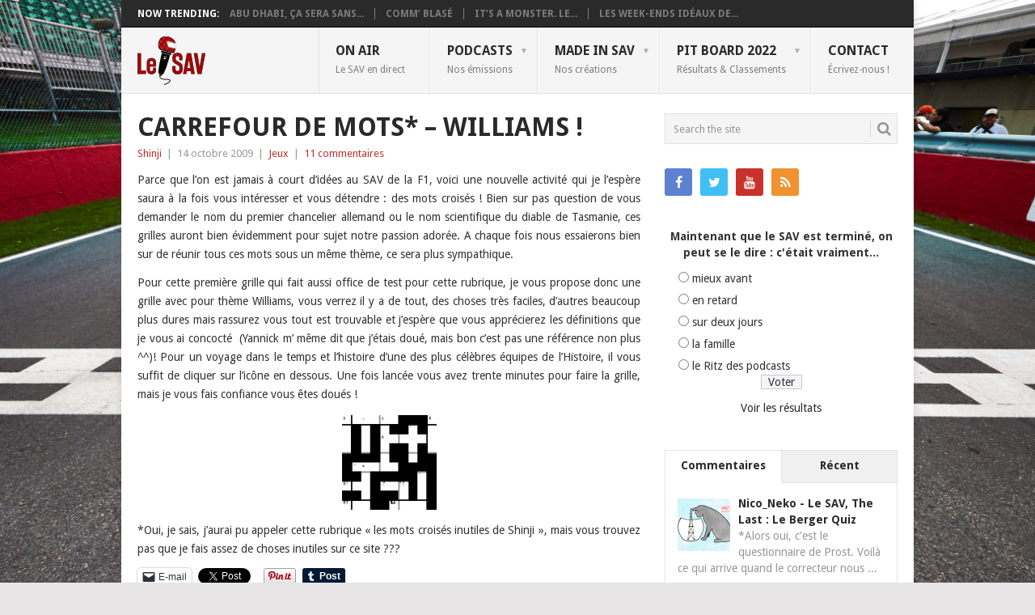

--- FILE ---
content_type: text/html; charset=UTF-8
request_url: https://www.savf1.fr/2009/10/carrefour-de-mots-williams/
body_size: 18600
content:
<!DOCTYPE html>
<html lang="fr-FR">
<head>
<meta charset="UTF-8">
<meta name="viewport" content="width=device-width, initial-scale=1">
<link rel="profile" href="http://gmpg.org/xfn/11">
<link rel="pingback" href="https://www.savf1.fr/xmlrpc.php">
<title>Carrefour de mots* &#8211; Williams ! &#8211; Le SAV</title>
<meta name='robots' content='max-image-preview:large' />
<link type="text/css" rel="stylesheet" href="https://www.savf1.fr/wp-content/plugins/easy-table-creator/css/easy_table_creator.css" />
<link type="text/css" rel="stylesheet" href="https://www.savf1.fr/wp-content/plugins/easy-table-creator/css/tablesorter/style.css" />
<link rel='dns-prefetch' href='//fonts.googleapis.com' />
<link rel='dns-prefetch' href='//jetpack.wordpress.com' />
<link rel='dns-prefetch' href='//s0.wp.com' />
<link rel='dns-prefetch' href='//public-api.wordpress.com' />
<link rel='dns-prefetch' href='//0.gravatar.com' />
<link rel='dns-prefetch' href='//1.gravatar.com' />
<link rel='dns-prefetch' href='//2.gravatar.com' />
<link rel='dns-prefetch' href='//v0.wordpress.com' />
<link rel='preconnect' href='//i0.wp.com' />
<link rel='preconnect' href='//c0.wp.com' />
<link rel="alternate" type="application/rss+xml" title="Le SAV &raquo; Flux" href="https://www.savf1.fr/feed/" />
<link rel="alternate" type="application/rss+xml" title="Le SAV &raquo; Flux des commentaires" href="https://www.savf1.fr/comments/feed/" />
<link rel="alternate" type="application/rss+xml" title="Le SAV &raquo; Carrefour de mots* &#8211; Williams ! Flux des commentaires" href="https://www.savf1.fr/2009/10/carrefour-de-mots-williams/feed/" />
<link rel="alternate" title="oEmbed (JSON)" type="application/json+oembed" href="https://www.savf1.fr/wp-json/oembed/1.0/embed?url=https%3A%2F%2Fwww.savf1.fr%2F2009%2F10%2Fcarrefour-de-mots-williams%2F" />
<link rel="alternate" title="oEmbed (XML)" type="text/xml+oembed" href="https://www.savf1.fr/wp-json/oembed/1.0/embed?url=https%3A%2F%2Fwww.savf1.fr%2F2009%2F10%2Fcarrefour-de-mots-williams%2F&#038;format=xml" />
<style id='wp-img-auto-sizes-contain-inline-css' type='text/css'>
img:is([sizes=auto i],[sizes^="auto," i]){contain-intrinsic-size:3000px 1500px}
/*# sourceURL=wp-img-auto-sizes-contain-inline-css */
</style>
<style id='wp-emoji-styles-inline-css' type='text/css'>

	img.wp-smiley, img.emoji {
		display: inline !important;
		border: none !important;
		box-shadow: none !important;
		height: 1em !important;
		width: 1em !important;
		margin: 0 0.07em !important;
		vertical-align: -0.1em !important;
		background: none !important;
		padding: 0 !important;
	}
/*# sourceURL=wp-emoji-styles-inline-css */
</style>
<style id='wp-block-library-inline-css' type='text/css'>
:root{--wp-block-synced-color:#7a00df;--wp-block-synced-color--rgb:122,0,223;--wp-bound-block-color:var(--wp-block-synced-color);--wp-editor-canvas-background:#ddd;--wp-admin-theme-color:#007cba;--wp-admin-theme-color--rgb:0,124,186;--wp-admin-theme-color-darker-10:#006ba1;--wp-admin-theme-color-darker-10--rgb:0,107,160.5;--wp-admin-theme-color-darker-20:#005a87;--wp-admin-theme-color-darker-20--rgb:0,90,135;--wp-admin-border-width-focus:2px}@media (min-resolution:192dpi){:root{--wp-admin-border-width-focus:1.5px}}.wp-element-button{cursor:pointer}:root .has-very-light-gray-background-color{background-color:#eee}:root .has-very-dark-gray-background-color{background-color:#313131}:root .has-very-light-gray-color{color:#eee}:root .has-very-dark-gray-color{color:#313131}:root .has-vivid-green-cyan-to-vivid-cyan-blue-gradient-background{background:linear-gradient(135deg,#00d084,#0693e3)}:root .has-purple-crush-gradient-background{background:linear-gradient(135deg,#34e2e4,#4721fb 50%,#ab1dfe)}:root .has-hazy-dawn-gradient-background{background:linear-gradient(135deg,#faaca8,#dad0ec)}:root .has-subdued-olive-gradient-background{background:linear-gradient(135deg,#fafae1,#67a671)}:root .has-atomic-cream-gradient-background{background:linear-gradient(135deg,#fdd79a,#004a59)}:root .has-nightshade-gradient-background{background:linear-gradient(135deg,#330968,#31cdcf)}:root .has-midnight-gradient-background{background:linear-gradient(135deg,#020381,#2874fc)}:root{--wp--preset--font-size--normal:16px;--wp--preset--font-size--huge:42px}.has-regular-font-size{font-size:1em}.has-larger-font-size{font-size:2.625em}.has-normal-font-size{font-size:var(--wp--preset--font-size--normal)}.has-huge-font-size{font-size:var(--wp--preset--font-size--huge)}.has-text-align-center{text-align:center}.has-text-align-left{text-align:left}.has-text-align-right{text-align:right}.has-fit-text{white-space:nowrap!important}#end-resizable-editor-section{display:none}.aligncenter{clear:both}.items-justified-left{justify-content:flex-start}.items-justified-center{justify-content:center}.items-justified-right{justify-content:flex-end}.items-justified-space-between{justify-content:space-between}.screen-reader-text{border:0;clip-path:inset(50%);height:1px;margin:-1px;overflow:hidden;padding:0;position:absolute;width:1px;word-wrap:normal!important}.screen-reader-text:focus{background-color:#ddd;clip-path:none;color:#444;display:block;font-size:1em;height:auto;left:5px;line-height:normal;padding:15px 23px 14px;text-decoration:none;top:5px;width:auto;z-index:100000}html :where(.has-border-color){border-style:solid}html :where([style*=border-top-color]){border-top-style:solid}html :where([style*=border-right-color]){border-right-style:solid}html :where([style*=border-bottom-color]){border-bottom-style:solid}html :where([style*=border-left-color]){border-left-style:solid}html :where([style*=border-width]){border-style:solid}html :where([style*=border-top-width]){border-top-style:solid}html :where([style*=border-right-width]){border-right-style:solid}html :where([style*=border-bottom-width]){border-bottom-style:solid}html :where([style*=border-left-width]){border-left-style:solid}html :where(img[class*=wp-image-]){height:auto;max-width:100%}:where(figure){margin:0 0 1em}html :where(.is-position-sticky){--wp-admin--admin-bar--position-offset:var(--wp-admin--admin-bar--height,0px)}@media screen and (max-width:600px){html :where(.is-position-sticky){--wp-admin--admin-bar--position-offset:0px}}

/*# sourceURL=wp-block-library-inline-css */
</style><style id='global-styles-inline-css' type='text/css'>
:root{--wp--preset--aspect-ratio--square: 1;--wp--preset--aspect-ratio--4-3: 4/3;--wp--preset--aspect-ratio--3-4: 3/4;--wp--preset--aspect-ratio--3-2: 3/2;--wp--preset--aspect-ratio--2-3: 2/3;--wp--preset--aspect-ratio--16-9: 16/9;--wp--preset--aspect-ratio--9-16: 9/16;--wp--preset--color--black: #000000;--wp--preset--color--cyan-bluish-gray: #abb8c3;--wp--preset--color--white: #ffffff;--wp--preset--color--pale-pink: #f78da7;--wp--preset--color--vivid-red: #cf2e2e;--wp--preset--color--luminous-vivid-orange: #ff6900;--wp--preset--color--luminous-vivid-amber: #fcb900;--wp--preset--color--light-green-cyan: #7bdcb5;--wp--preset--color--vivid-green-cyan: #00d084;--wp--preset--color--pale-cyan-blue: #8ed1fc;--wp--preset--color--vivid-cyan-blue: #0693e3;--wp--preset--color--vivid-purple: #9b51e0;--wp--preset--gradient--vivid-cyan-blue-to-vivid-purple: linear-gradient(135deg,rgb(6,147,227) 0%,rgb(155,81,224) 100%);--wp--preset--gradient--light-green-cyan-to-vivid-green-cyan: linear-gradient(135deg,rgb(122,220,180) 0%,rgb(0,208,130) 100%);--wp--preset--gradient--luminous-vivid-amber-to-luminous-vivid-orange: linear-gradient(135deg,rgb(252,185,0) 0%,rgb(255,105,0) 100%);--wp--preset--gradient--luminous-vivid-orange-to-vivid-red: linear-gradient(135deg,rgb(255,105,0) 0%,rgb(207,46,46) 100%);--wp--preset--gradient--very-light-gray-to-cyan-bluish-gray: linear-gradient(135deg,rgb(238,238,238) 0%,rgb(169,184,195) 100%);--wp--preset--gradient--cool-to-warm-spectrum: linear-gradient(135deg,rgb(74,234,220) 0%,rgb(151,120,209) 20%,rgb(207,42,186) 40%,rgb(238,44,130) 60%,rgb(251,105,98) 80%,rgb(254,248,76) 100%);--wp--preset--gradient--blush-light-purple: linear-gradient(135deg,rgb(255,206,236) 0%,rgb(152,150,240) 100%);--wp--preset--gradient--blush-bordeaux: linear-gradient(135deg,rgb(254,205,165) 0%,rgb(254,45,45) 50%,rgb(107,0,62) 100%);--wp--preset--gradient--luminous-dusk: linear-gradient(135deg,rgb(255,203,112) 0%,rgb(199,81,192) 50%,rgb(65,88,208) 100%);--wp--preset--gradient--pale-ocean: linear-gradient(135deg,rgb(255,245,203) 0%,rgb(182,227,212) 50%,rgb(51,167,181) 100%);--wp--preset--gradient--electric-grass: linear-gradient(135deg,rgb(202,248,128) 0%,rgb(113,206,126) 100%);--wp--preset--gradient--midnight: linear-gradient(135deg,rgb(2,3,129) 0%,rgb(40,116,252) 100%);--wp--preset--font-size--small: 13px;--wp--preset--font-size--medium: 20px;--wp--preset--font-size--large: 36px;--wp--preset--font-size--x-large: 42px;--wp--preset--spacing--20: 0.44rem;--wp--preset--spacing--30: 0.67rem;--wp--preset--spacing--40: 1rem;--wp--preset--spacing--50: 1.5rem;--wp--preset--spacing--60: 2.25rem;--wp--preset--spacing--70: 3.38rem;--wp--preset--spacing--80: 5.06rem;--wp--preset--shadow--natural: 6px 6px 9px rgba(0, 0, 0, 0.2);--wp--preset--shadow--deep: 12px 12px 50px rgba(0, 0, 0, 0.4);--wp--preset--shadow--sharp: 6px 6px 0px rgba(0, 0, 0, 0.2);--wp--preset--shadow--outlined: 6px 6px 0px -3px rgb(255, 255, 255), 6px 6px rgb(0, 0, 0);--wp--preset--shadow--crisp: 6px 6px 0px rgb(0, 0, 0);}:where(.is-layout-flex){gap: 0.5em;}:where(.is-layout-grid){gap: 0.5em;}body .is-layout-flex{display: flex;}.is-layout-flex{flex-wrap: wrap;align-items: center;}.is-layout-flex > :is(*, div){margin: 0;}body .is-layout-grid{display: grid;}.is-layout-grid > :is(*, div){margin: 0;}:where(.wp-block-columns.is-layout-flex){gap: 2em;}:where(.wp-block-columns.is-layout-grid){gap: 2em;}:where(.wp-block-post-template.is-layout-flex){gap: 1.25em;}:where(.wp-block-post-template.is-layout-grid){gap: 1.25em;}.has-black-color{color: var(--wp--preset--color--black) !important;}.has-cyan-bluish-gray-color{color: var(--wp--preset--color--cyan-bluish-gray) !important;}.has-white-color{color: var(--wp--preset--color--white) !important;}.has-pale-pink-color{color: var(--wp--preset--color--pale-pink) !important;}.has-vivid-red-color{color: var(--wp--preset--color--vivid-red) !important;}.has-luminous-vivid-orange-color{color: var(--wp--preset--color--luminous-vivid-orange) !important;}.has-luminous-vivid-amber-color{color: var(--wp--preset--color--luminous-vivid-amber) !important;}.has-light-green-cyan-color{color: var(--wp--preset--color--light-green-cyan) !important;}.has-vivid-green-cyan-color{color: var(--wp--preset--color--vivid-green-cyan) !important;}.has-pale-cyan-blue-color{color: var(--wp--preset--color--pale-cyan-blue) !important;}.has-vivid-cyan-blue-color{color: var(--wp--preset--color--vivid-cyan-blue) !important;}.has-vivid-purple-color{color: var(--wp--preset--color--vivid-purple) !important;}.has-black-background-color{background-color: var(--wp--preset--color--black) !important;}.has-cyan-bluish-gray-background-color{background-color: var(--wp--preset--color--cyan-bluish-gray) !important;}.has-white-background-color{background-color: var(--wp--preset--color--white) !important;}.has-pale-pink-background-color{background-color: var(--wp--preset--color--pale-pink) !important;}.has-vivid-red-background-color{background-color: var(--wp--preset--color--vivid-red) !important;}.has-luminous-vivid-orange-background-color{background-color: var(--wp--preset--color--luminous-vivid-orange) !important;}.has-luminous-vivid-amber-background-color{background-color: var(--wp--preset--color--luminous-vivid-amber) !important;}.has-light-green-cyan-background-color{background-color: var(--wp--preset--color--light-green-cyan) !important;}.has-vivid-green-cyan-background-color{background-color: var(--wp--preset--color--vivid-green-cyan) !important;}.has-pale-cyan-blue-background-color{background-color: var(--wp--preset--color--pale-cyan-blue) !important;}.has-vivid-cyan-blue-background-color{background-color: var(--wp--preset--color--vivid-cyan-blue) !important;}.has-vivid-purple-background-color{background-color: var(--wp--preset--color--vivid-purple) !important;}.has-black-border-color{border-color: var(--wp--preset--color--black) !important;}.has-cyan-bluish-gray-border-color{border-color: var(--wp--preset--color--cyan-bluish-gray) !important;}.has-white-border-color{border-color: var(--wp--preset--color--white) !important;}.has-pale-pink-border-color{border-color: var(--wp--preset--color--pale-pink) !important;}.has-vivid-red-border-color{border-color: var(--wp--preset--color--vivid-red) !important;}.has-luminous-vivid-orange-border-color{border-color: var(--wp--preset--color--luminous-vivid-orange) !important;}.has-luminous-vivid-amber-border-color{border-color: var(--wp--preset--color--luminous-vivid-amber) !important;}.has-light-green-cyan-border-color{border-color: var(--wp--preset--color--light-green-cyan) !important;}.has-vivid-green-cyan-border-color{border-color: var(--wp--preset--color--vivid-green-cyan) !important;}.has-pale-cyan-blue-border-color{border-color: var(--wp--preset--color--pale-cyan-blue) !important;}.has-vivid-cyan-blue-border-color{border-color: var(--wp--preset--color--vivid-cyan-blue) !important;}.has-vivid-purple-border-color{border-color: var(--wp--preset--color--vivid-purple) !important;}.has-vivid-cyan-blue-to-vivid-purple-gradient-background{background: var(--wp--preset--gradient--vivid-cyan-blue-to-vivid-purple) !important;}.has-light-green-cyan-to-vivid-green-cyan-gradient-background{background: var(--wp--preset--gradient--light-green-cyan-to-vivid-green-cyan) !important;}.has-luminous-vivid-amber-to-luminous-vivid-orange-gradient-background{background: var(--wp--preset--gradient--luminous-vivid-amber-to-luminous-vivid-orange) !important;}.has-luminous-vivid-orange-to-vivid-red-gradient-background{background: var(--wp--preset--gradient--luminous-vivid-orange-to-vivid-red) !important;}.has-very-light-gray-to-cyan-bluish-gray-gradient-background{background: var(--wp--preset--gradient--very-light-gray-to-cyan-bluish-gray) !important;}.has-cool-to-warm-spectrum-gradient-background{background: var(--wp--preset--gradient--cool-to-warm-spectrum) !important;}.has-blush-light-purple-gradient-background{background: var(--wp--preset--gradient--blush-light-purple) !important;}.has-blush-bordeaux-gradient-background{background: var(--wp--preset--gradient--blush-bordeaux) !important;}.has-luminous-dusk-gradient-background{background: var(--wp--preset--gradient--luminous-dusk) !important;}.has-pale-ocean-gradient-background{background: var(--wp--preset--gradient--pale-ocean) !important;}.has-electric-grass-gradient-background{background: var(--wp--preset--gradient--electric-grass) !important;}.has-midnight-gradient-background{background: var(--wp--preset--gradient--midnight) !important;}.has-small-font-size{font-size: var(--wp--preset--font-size--small) !important;}.has-medium-font-size{font-size: var(--wp--preset--font-size--medium) !important;}.has-large-font-size{font-size: var(--wp--preset--font-size--large) !important;}.has-x-large-font-size{font-size: var(--wp--preset--font-size--x-large) !important;}
/*# sourceURL=global-styles-inline-css */
</style>

<style id='classic-theme-styles-inline-css' type='text/css'>
/*! This file is auto-generated */
.wp-block-button__link{color:#fff;background-color:#32373c;border-radius:9999px;box-shadow:none;text-decoration:none;padding:calc(.667em + 2px) calc(1.333em + 2px);font-size:1.125em}.wp-block-file__button{background:#32373c;color:#fff;text-decoration:none}
/*# sourceURL=/wp-includes/css/classic-themes.min.css */
</style>
<link rel='stylesheet' id='wp-polls-css' href='https://www.savf1.fr/wp-content/plugins/wp-polls/polls-css.css?ver=2.77.3' type='text/css' media='all' />
<style id='wp-polls-inline-css' type='text/css'>
.wp-polls .pollbar {
	margin: 1px;
	font-size: 4px;
	line-height: 6px;
	height: 6px;
	background: #C00000;
	border: 1px solid #920000;
}

/*# sourceURL=wp-polls-inline-css */
</style>
<link rel='stylesheet' id='point-style-css' href='https://www.savf1.fr/wp-content/themes/point/style.css?ver=0c53f5330cfadefaf296f18e562fceb3' type='text/css' media='all' />
<style id='point-style-inline-css' type='text/css'>

		a:hover, .menu .current-menu-item > a, .menu .current-menu-item, .current-menu-ancestor > a.sf-with-ul, .current-menu-ancestor, footer .textwidget a, .single_post a:not(.wp-block-button__link), #commentform a, .copyrights a:hover, a, footer .widget li a:hover, .menu > li:hover > a, .single_post .post-info a, .post-info a, .readMore a, .reply a, .fn a, .carousel a:hover, .single_post .related-posts a:hover, .sidebar.c-4-12 .textwidget a, footer .textwidget a, .sidebar.c-4-12 a:hover, .title a:hover, .trending-articles li a:hover { color: #bf3030; }
		.review-result, .review-total-only { color: #bf3030!important; }
		.nav-previous a, .nav-next a, .sub-menu, #commentform input#submit, .tagcloud a, #tabber ul.tabs li a.selected, .featured-cat, .mts-subscribe input[type='submit'], .pagination a, .widget .wpt_widget_content #tags-tab-content ul li a, .latestPost-review-wrapper, .pagination .dots, .primary-navigation #wpmm-megamenu .wpmm-posts .wpmm-pagination a, #wpmm-megamenu .review-total-only, body .latestPost-review-wrapper, .review-type-circle.wp-review-show-total { background: #bf3030; color: #fff; } .header-button { background: #bf3030; } #logo a { color: #blank; }
		
		
/*# sourceURL=point-style-inline-css */
</style>
<link rel='stylesheet' id='theme-slug-fonts-css' href='//fonts.googleapis.com/css?family=Droid+Sans%3A400%2C700&#038;subset=latin-ext' type='text/css' media='all' />
<link rel='stylesheet' id='tablepress-default-css' href='https://www.savf1.fr/wp-content/tablepress-combined.min.css?ver=47' type='text/css' media='all' />
<link rel='stylesheet' id='sharedaddy-css' href='https://c0.wp.com/p/jetpack/15.4/modules/sharedaddy/sharing.css' type='text/css' media='all' />
<link rel='stylesheet' id='social-logos-css' href='https://c0.wp.com/p/jetpack/15.4/_inc/social-logos/social-logos.min.css' type='text/css' media='all' />
<script type="text/javascript" src="https://c0.wp.com/c/6.9/wp-includes/js/jquery/jquery.min.js" id="jquery-core-js"></script>
<script type="text/javascript" src="https://c0.wp.com/c/6.9/wp-includes/js/jquery/jquery-migrate.min.js" id="jquery-migrate-js"></script>
<script type="text/javascript" src="https://www.savf1.fr/wp-content/themes/point/js/customscripts.js?ver=0c53f5330cfadefaf296f18e562fceb3" id="point-customscripts-js"></script>
<script type="text/javascript" src="https://www.savf1.fr/wp-content/plugins/easy-table-creator/js/easy_table_creator.js?ver=0.1" id="easy_table_creator_js-js"></script>
<script type="text/javascript" src="https://www.savf1.fr/wp-content/plugins/easy-table-creator/js/jquery.tablesorter.min.js?ver=0.1" id="easy_table_creator_tablesorter_js-js"></script>
<link rel="https://api.w.org/" href="https://www.savf1.fr/wp-json/" /><link rel="alternate" title="JSON" type="application/json" href="https://www.savf1.fr/wp-json/wp/v2/posts/613" /><link rel="EditURI" type="application/rsd+xml" title="RSD" href="https://www.savf1.fr/xmlrpc.php?rsd" />

<link rel="canonical" href="https://www.savf1.fr/2009/10/carrefour-de-mots-williams/" />
<link rel='shortlink' href='https://www.savf1.fr/?p=613' />

<link rel="alternate" type="application/rss+xml" title="Flux RSS du podcast" href="https://www.savf1.fr/feed/podcast" />

		<style type="text/css">
							.site-title, .site-description {
					position: absolute;
					clip: rect(1px, 1px, 1px, 1px);
				}
						</style>
		<style type="text/css" id="custom-background-css">
body.custom-background { background-image: url("https://www.savf1.fr/wp-content/uploads/100727000-462820562014.jpg"); background-position: center top; background-size: cover; background-repeat: no-repeat; background-attachment: fixed; }
</style>
	
<!-- Jetpack Open Graph Tags -->
<meta property="og:type" content="article" />
<meta property="og:title" content="Carrefour de mots* &#8211; Williams !" />
<meta property="og:url" content="https://www.savf1.fr/2009/10/carrefour-de-mots-williams/" />
<meta property="og:description" content="Parce que l&rsquo;on est jamais à court d&rsquo;idées au SAV de la F1, voici une nouvelle activité qui je l&rsquo;espère saura à la fois vous intéresser et vous détendre : des mots croisés ! Bien s…" />
<meta property="article:published_time" content="2009-10-14T19:24:06+00:00" />
<meta property="article:modified_time" content="2012-02-16T22:22:40+00:00" />
<meta property="og:site_name" content="Le SAV" />
<meta property="og:image" content="http://media.paperblog.fr/i/195/1953204/applications-android-15-cupcake-sur-htc-magic-L-56.png" />
<meta property="og:image:width" content="117" />
<meta property="og:image:height" content="117" />
<meta property="og:image:alt" content="" />
<meta property="og:locale" content="fr_FR" />
<meta name="twitter:site" content="@LeSAVF1" />
<meta name="twitter:text:title" content="Carrefour de mots* &#8211; Williams !" />
<meta name="twitter:image" content="http://media.paperblog.fr/i/195/1953204/applications-android-15-cupcake-sur-htc-magic-L-56.png?w=144" />
<meta name="twitter:card" content="summary" />

<!-- End Jetpack Open Graph Tags -->
		<style type="text/css" id="wp-custom-css">
			/*
Bienvenue dans l&rsquo;éditeur CSS de l&rsquo;extension Design !

CSS (Cascading Style Sheets) est un langage qui fournit des informations à
votre navigateur concernant le style de la page web que vous visitez. Vous
pouvez maintenant supprimer ces commentaires et commencer à ajouter votre
propre code CSS.

Par défaut, cette feuille de style sera chargée après la feuille de
style de votre thème, ce qui veut dire que les nouvelles règles que vous
ajouterez ici pourront remplacer celles créées par le thème.

Vous pouvez donc ajouter ici les changements que vous souhaitez apporter à
votre thème, sans avoir à copier la feuille de style existante de
celui-ci, ou avoir à recréer toutes les règles de style de votre thème.
*/
body {
	color: #333;
}

hr {
	margin: 25px auto;
	border-bottom: 1px solid #333;
}

article .post {
	text-align: justify;
}

article .post h1, h2, h3, h4, h5, h6 {
	text-align: left;
}

article .post em {
	font-weight: 500;
	color: #888;
/* Pour mettre un mot en italique sans couleur, utiliser la balise i et non em */
}

.featured-title {
	margin-bottom: 0;
}

/* Pour éviter d'afficher "Le SAV De La F1" dans la zone d'info sur l'auteur */
.postauthor h5 {
	text-transform: none;
}

/* Textes centrés dans le pied de page */
.copyrights {
	text-align: center;
}

.copyright-text, .footer-navigation {
	margin: 15px 0 0;
	padding: 0;
	width: 100%;
	float: none;
}

.footer-navigation li {
	display: inline;
	float: none !important;
}

.footer-navigation li a {
	padding: 0 10px !important;
}

/* Post tabs */
ul.postTabs, ul.postTabs li {
	font-size: 11px !important;
}

ul.postTabs {
	margin: 0 !important;
}

.postTabs_divs {
	padding: 0 !important;
}

/*FLAGallery*/
div.flashalbum {
	margin-bottom: 20px;
}

object.flashalbum {
	height: 100% !important;
}

/*WP-Polls*/
.wp-polls-paging {
	text-align: center;
	font-weight: 700;
}

.wp-polls-paging .pages, .wp-polls-paging .current {
	border: 0 !important;
	background: #2a2a2a !important;
	padding: 10px 13px !important;
	color: #fff !important;
	line-height: 1;
}

.wp-polls-paging a {
	border: 0 !important;
	background: #c00000 !important;
	padding: 10px 13px !important;
	color: #fff !important;
}

.wp-polls-paging a:hover {
	background: #2a2a2a !important;
}		</style>
		<link rel='stylesheet' id='wpt_widget-css' href='https://www.savf1.fr/wp-content/plugins/wp-tab-widget/css/wp-tab-widget.css?ver=0c53f5330cfadefaf296f18e562fceb3' type='text/css' media='all' />
</head>

<body id="blog" class="wp-singular post-template-default single single-post postid-613 single-format-standard custom-background wp-custom-logo wp-embed-responsive wp-theme-point ">

<div class="main-container clear">

				<div class="trending-articles">
				<ul>
					<li class="firstlink">Now Trending:</li>
													<li class="trendingPost">
									<a href="https://www.savf1.fr/2021/12/abu-dhabi-ca-sera-sans-moi/" title="Abu Dhabi, ça sera sans moi !" rel="bookmark">Abu Dhabi, ça sera sans...</a>
								</li>
																<li class="trendingPost">
									<a href="https://www.savf1.fr/2021/07/comm-blase/" title="Comm&rsquo; blasé" rel="bookmark">Comm&rsquo; blasé</a>
								</li>
																<li class="trendingPost">
									<a href="https://www.savf1.fr/2017/07/its-a-monster-le-gp-de-grande-bretagne-vu-par-rich-webb/" title="It&rsquo;s a Monster. Le GP de Grande-Bretagne vu par Rich Webb" rel="bookmark">It&rsquo;s a Monster. Le...</a>
								</li>
																<li class="trendingPost">
									<a href="https://www.savf1.fr/2016/03/les-week-ends-ideaux-de-la-famille/" title="Les week-ends idéaux de la famille" rel="bookmark">Les week-ends idéaux de...</a>
								</li>
												</ul>
			</div>
					<header id="masthead" class="site-header" role="banner">
			<div class="site-branding">
															<h2 id="logo" class="image-logo" itemprop="headline">
							<a href="https://www.savf1.fr"><img src="https://www.savf1.fr/wp-content/uploads/2019/03/cropped-Logo_LeSAV19-60px.png" alt="Le SAV"></a>
						</h2><!-- END #logo -->
									
				<a href="#" id="pull" class="toggle-mobile-menu">Menu</a>
				<div class="primary-navigation">
					<nav id="navigation" class="mobile-menu-wrapper" role="navigation">
						<ul id="menu-pages" class="menu clearfix"><li id="menu-item-9874" class="menu-item menu-item-type-post_type menu-item-object-page"><a title="En direct" href="https://www.savf1.fr/live/">On air<br /><span class="sub">Le SAV en direct</span></a></li>
<li id="menu-item-9883" class="menu-item menu-item-type-taxonomy menu-item-object-category menu-item-has-children"><a href="https://www.savf1.fr/category/podcasts/">Podcasts<br /><span class="sub">Nos émissions</span></a>
<ul class="sub-menu">
	<li id="menu-item-12987" class="menu-item menu-item-type-custom menu-item-object-custom"><a target="_blank" href="https://www.savf1.fr/feed/podcast">Flux RSS<br /><span class="sub"></span></a></li>
	<li id="menu-item-23857" class="menu-item menu-item-type-taxonomy menu-item-object-post_tag"><a href="https://www.savf1.fr/tag/2022/">Saison 2022<br /><span class="sub"></span></a></li>
	<li id="menu-item-23859" class="menu-item menu-item-type-taxonomy menu-item-object-category menu-item-has-children"><a href="https://www.savf1.fr/category/podcasts/">Archives<br /><span class="sub"></span></a>
	<ul class="sub-menu">
		<li id="menu-item-23858" class="menu-item menu-item-type-taxonomy menu-item-object-post_tag"><a href="https://www.savf1.fr/tag/2021/">Saison 2021<br /><span class="sub"></span></a></li>
		<li id="menu-item-21859" class="menu-item menu-item-type-taxonomy menu-item-object-post_tag"><a href="https://www.savf1.fr/tag/2020/">Saison 2020<br /><span class="sub"></span></a></li>
		<li id="menu-item-21860" class="menu-item menu-item-type-taxonomy menu-item-object-post_tag"><a href="https://www.savf1.fr/tag/2019/">Saison 2019<br /><span class="sub"></span></a></li>
		<li id="menu-item-19122" class="menu-item menu-item-type-taxonomy menu-item-object-post_tag"><a href="https://www.savf1.fr/tag/2018/">Saison 2018<br /><span class="sub"></span></a></li>
		<li id="menu-item-19123" class="menu-item menu-item-type-taxonomy menu-item-object-post_tag"><a href="https://www.savf1.fr/tag/2017/">Saison 2017<br /><span class="sub"></span></a></li>
		<li id="menu-item-16135" class="menu-item menu-item-type-taxonomy menu-item-object-post_tag"><a href="https://www.savf1.fr/tag/2016/">Saison 2016<br /><span class="sub"></span></a></li>
		<li id="menu-item-9878" class="menu-item menu-item-type-taxonomy menu-item-object-post_tag"><a href="https://www.savf1.fr/tag/2015/">Saison 2015<br /><span class="sub"></span></a></li>
		<li id="menu-item-9877" class="menu-item menu-item-type-taxonomy menu-item-object-post_tag"><a href="https://www.savf1.fr/tag/2014/">Saison 2014<br /><span class="sub"></span></a></li>
		<li id="menu-item-9876" class="menu-item menu-item-type-taxonomy menu-item-object-post_tag"><a href="https://www.savf1.fr/tag/2013/">Saison 2013<br /><span class="sub"></span></a></li>
		<li id="menu-item-9875" class="menu-item menu-item-type-taxonomy menu-item-object-post_tag"><a href="https://www.savf1.fr/tag/2012/">Saison 2012<br /><span class="sub"></span></a></li>
		<li id="menu-item-10105" class="menu-item menu-item-type-taxonomy menu-item-object-post_tag"><a href="https://www.savf1.fr/tag/2011/">Saison 2011<br /><span class="sub"></span></a></li>
		<li id="menu-item-10104" class="menu-item menu-item-type-taxonomy menu-item-object-post_tag"><a href="https://www.savf1.fr/tag/2010/">Saison 2010<br /><span class="sub"></span></a></li>
		<li id="menu-item-10103" class="menu-item menu-item-type-taxonomy menu-item-object-post_tag"><a href="https://www.savf1.fr/tag/2009/">Saison 2009<br /><span class="sub"></span></a></li>
		<li id="menu-item-10102" class="menu-item menu-item-type-taxonomy menu-item-object-post_tag"><a href="https://www.savf1.fr/tag/2008/">Saison 2008<br /><span class="sub"></span></a></li>
	</ul>
</li>
</ul>
</li>
<li id="menu-item-9869" class="menu-item menu-item-type-custom menu-item-object-custom menu-item-has-children"><a>Made in SAV<br /><span class="sub">Nos créations</span></a>
<ul class="sub-menu">
	<li id="menu-item-22713" class="menu-item menu-item-type-custom menu-item-object-custom"><a href="https://discord.gg/SDDpBKaTc6">Notre Discord<br /><span class="sub"></span></a></li>
	<li id="menu-item-22714" class="menu-item menu-item-type-custom menu-item-object-custom"><a href="https://twitch.tv/sscf1">Le Twitch du SSC<br /><span class="sub"></span></a></li>
	<li id="menu-item-9872" class="menu-item menu-item-type-taxonomy menu-item-object-category"><a href="https://www.savf1.fr/category/opinion/">Nos opinions<br /><span class="sub"></span></a></li>
	<li id="menu-item-9870" class="menu-item menu-item-type-taxonomy menu-item-object-category"><a href="https://www.savf1.fr/category/histoire/">L&rsquo;Histoire de la F1<br /><span class="sub"></span></a></li>
	<li id="menu-item-9873" class="menu-item menu-item-type-post_type menu-item-object-page"><a href="https://www.savf1.fr/la-f1-en-musique/">La F1 en musique<br /><span class="sub"></span></a></li>
	<li id="menu-item-14034" class="menu-item menu-item-type-post_type menu-item-object-page"><a href="https://www.savf1.fr/palmares-sav-dor/">Palmarès des SAV d&rsquo;Or<br /><span class="sub"></span></a></li>
	<li id="menu-item-14103" class="menu-item menu-item-type-custom menu-item-object-custom"><a href="https://podwiki.fr/wiki/Le_SAV">Le SAV sur PodWiki<br /><span class="sub"></span></a></li>
</ul>
</li>
<li id="menu-item-2657" class="menu-item menu-item-type-custom menu-item-object-custom menu-item-has-children"><a>Pit Board 2022<br /><span class="sub">Résultats &#038; Classements</span></a>
<ul class="sub-menu">
	<li id="menu-item-24005" class="menu-item menu-item-type-post_type menu-item-object-page"><a href="https://www.savf1.fr/classements-sav-2022/">Classements SAV 2022<br /><span class="sub"></span></a></li>
	<li id="menu-item-6254" class="menu-item menu-item-type-custom menu-item-object-custom"><a target="_blank" href="https://www.fia.com/events/fia-formula-one-world-championship/season-2022/2022-classifications">Classements FIA 2022<br /><span class="sub"></span></a></li>
</ul>
</li>
<li id="menu-item-2303" class="menu-item menu-item-type-post_type menu-item-object-page"><a href="https://www.savf1.fr/contact/">Contact<br /><span class="sub">Écrivez-nous !</span></a></li>
</ul>					</nav><!-- #navigation -->
				</div><!-- .primary-navigation -->
			</div><!-- .site-branding -->
		</header><!-- #masthead -->

		<div id="page" class="single clear">
	<div class="content">
		<!-- Start Article -->
		<article class="article">
							<div id="post-613" class="post post-613 type-post status-publish format-standard hentry category-jeux tag-mots-croises tag-williams">
					<div class="single_post">
													<header>
																	<h1 class="title single-title">Carrefour de mots* &#8211; Williams !</h1>
																									<div class="post-info"><span class="theauthor"><a href="https://www.savf1.fr/author/shinji/" title="Articles par Shinji" rel="author">Shinji</a></span> | <span class="thetime">14 octobre 2009</span> | <span class="thecategory"><a href="https://www.savf1.fr/category/jeux/" rel="category tag">Jeux</a></span> | <span class="thecomment"><a href="https://www.savf1.fr/2009/10/carrefour-de-mots-williams/#comments">11 commentaires</a></span></div>
															</header>
												<!-- Start Content -->
						<div class="post-single-content box mark-links">
							<p>Parce que l&rsquo;on est jamais à court d&rsquo;idées au SAV de la F1, voici une nouvelle activité qui je l&rsquo;espère saura à la fois vous intéresser et vous détendre : des mots croisés ! Bien sur pas question de vous demander le nom du premier chancelier allemand ou le nom scientifique du diable de Tasmanie, ces grilles auront bien évidemment pour sujet notre passion adorée. A chaque fois nous essaierons bien sur de réunir tous ces mots sous un même thème, ce sera plus sympathique.</p>
<p>Pour cette première grille qui fait aussi office de test pour cette rubrique, je vous propose donc une grille avec pour thème Williams, vous verrez il y a de tout, des choses très faciles, d&rsquo;autres beaucoup plus dures mais rassurez vous tout est trouvable et j&rsquo;espère que vous apprécierez les définitions que je vous ai concocté  (Yannick m&rsquo; même dit que j&rsquo;étais doué, mais bon c&rsquo;est pas une référence non plus ^^)! Pour un voyage dans le temps et l&rsquo;histoire d&rsquo;une des plus célèbres équipes de l&rsquo;Histoire, il vous suffit de cliquer sur l&rsquo;icône en dessous. Une fois lancée vous avez trente minutes pour faire la grille, mais je vous fais confiance vous êtes doués !</p>
<p style="text-align: center;"><a href="http://www.savf1.fr.nf/crosswords/Williams/" target="_blank"><img data-recalc-dims="1" decoding="async" class="aligncenter" src="https://i0.wp.com/media.paperblog.fr/i/195/1953204/applications-android-15-cupcake-sur-htc-magic-L-56.png?resize=117%2C117" alt="" width="117" height="117" /></a></p>
<p>*Oui, je sais, j&rsquo;aurai pu appeler cette rubrique « les mots croisés inutiles de Shinji », mais vous trouvez pas que je fais assez de choses inutiles sur ce site ???</p>

<script type="text/javascript">
jQuery(document).ready(function($) {
	$.post('https://www.savf1.fr/wp-admin/admin-ajax.php', {action: 'wpt_view_count', id: '613'});
});
</script><div class="sharedaddy sd-sharing-enabled"><div class="robots-nocontent sd-block sd-social sd-social-official sd-sharing"><div class="sd-content"><ul><li class="share-email"><a rel="nofollow noopener noreferrer"
				data-shared="sharing-email-613"
				class="share-email sd-button"
				href="mailto:?subject=%5BArticle%20partag%C3%A9%5D%20Carrefour%20de%20mots%2A%20-%20Williams%20%21&#038;body=https%3A%2F%2Fwww.savf1.fr%2F2009%2F10%2Fcarrefour-de-mots-williams%2F&#038;share=email"
				target="_blank"
				aria-labelledby="sharing-email-613"
				data-email-share-error-title="Votre messagerie est-elle configurée ?" data-email-share-error-text="Si vous rencontrez des problèmes de partage par e-mail, votre messagerie n’est peut-être pas configurée pour votre navigateur. Vous devrez peut-être créer vous-même une nouvelle messagerie." data-email-share-nonce="b13739e5f7" data-email-share-track-url="https://www.savf1.fr/2009/10/carrefour-de-mots-williams/?share=email">
				<span id="sharing-email-613" hidden>Cliquer pour envoyer un lien par e-mail à un ami(ouvre dans une nouvelle fenêtre)</span>
				<span>E-mail</span>
			</a></li><li class="share-twitter"><a href="https://twitter.com/share" class="twitter-share-button" data-url="https://www.savf1.fr/2009/10/carrefour-de-mots-williams/" data-text="Carrefour de mots* - Williams !" data-via="LeSAVF1" >Tweet</a></li><li class="share-facebook"><div class="fb-share-button" data-href="https://www.savf1.fr/2009/10/carrefour-de-mots-williams/" data-layout="button_count"></div></li><li class="share-pinterest"><div class="pinterest_button"><a href="https://www.pinterest.com/pin/create/button/?url=https%3A%2F%2Fwww.savf1.fr%2F2009%2F10%2Fcarrefour-de-mots-williams%2F&#038;media=http%3A%2F%2Fmedia.paperblog.fr%2Fi%2F195%2F1953204%2Fapplications-android-15-cupcake-sur-htc-magic-L-56.png&#038;description=Carrefour%20de%20mots%2A%20-%20Williams%20%21" data-pin-do="buttonPin" data-pin-config="beside"><img data-recalc-dims="1" src="https://i0.wp.com/assets.pinterest.com/images/pidgets/pinit_fg_en_rect_gray_20.png?w=640" /></a></div></li><li class="share-tumblr"><a class="tumblr-share-button" target="_blank" href="https://www.tumblr.com/share" data-title="Carrefour de mots* - Williams !" data-content="https://www.savf1.fr/2009/10/carrefour-de-mots-williams/" title="Partager sur Tumblr">Partager sur Tumblr</a></li><li class="share-end"></li></ul></div></div></div>								<!-- Start Tags -->
								<div class="tags"><span class="tagtext">Tags:</span><a href="https://www.savf1.fr/tag/mots-croises/" rel="tag">Mots croisés</a>, <a href="https://www.savf1.fr/tag/williams/" rel="tag">Williams</a></div>
								<!-- End Tags -->
														</div>
						<!-- End Content -->
						<div class="related-posts"><h3>Related Posts</h3><div class="postauthor-top"><ul>											<li class=" rpexcerpt1 ">
												<a class="relatedthumb" href="https://www.savf1.fr/2020/07/f1-2020-critique-decontracte-pro/" rel="bookmark" title="F1 2020 &#8211; La critique en mode décontracté et pro">
													<span class="rthumb">
														<img width="60" height="57" src="https://i0.wp.com/www.savf1.fr/wp-content/uploads/2020/07/ProfilePic-Stack.jpg?resize=60%2C57&amp;ssl=1" class="attachment-widgetthumb size-widgetthumb wp-post-image" alt="" title="" decoding="async" srcset="https://i0.wp.com/www.savf1.fr/wp-content/uploads/2020/07/ProfilePic-Stack.jpg?resize=140%2C130&amp;ssl=1 140w, https://i0.wp.com/www.savf1.fr/wp-content/uploads/2020/07/ProfilePic-Stack.jpg?resize=60%2C57&amp;ssl=1 60w" sizes="(max-width: 60px) 100vw, 60px" />													</span>
													<span>
														F1 2020 &#8211; La critique en mode décontracté et pro													</span>
												</a>
												<div class="meta">
													<a href="https://www.savf1.fr/2020/07/f1-2020-critique-decontracte-pro/#comments" rel="nofollow">4 commentaires</a> | <span class="thetime">Juil 8, 2020</span>
												</div> <!--end .entry-meta-->
											</li>
																						<li class=" rpexcerpt2 last">
												<a class="relatedthumb" href="https://www.savf1.fr/2009/09/pronostics-du-championnat-pilotes/" rel="bookmark" title="Pronostics du Championnat Pilotes">
													<span class="rthumb">
																													<img src="https://www.savf1.fr/wp-content/themes/point/images/smallthumb.png" alt="Pronostics du Championnat Pilotes" class="wp-post-image" />
																											</span>
													<span>
														Pronostics du Championnat Pilotes													</span>
												</a>
												<div class="meta">
													<a href="https://www.savf1.fr/2009/09/pronostics-du-championnat-pilotes/#comments" rel="nofollow">9 commentaires</a> | <span class="thetime">Sep 9, 2009</span>
												</div> <!--end .entry-meta-->
											</li>
																						<li class=" rpexcerpt3 ">
												<a class="relatedthumb" href="https://www.savf1.fr/2009/06/parce-quy-a-pas-que-la-f1-vol-2/" rel="bookmark" title="Parce qu&rsquo;y a pas que la F1 &#8211; Vol. 2">
													<span class="rthumb">
																													<img src="https://www.savf1.fr/wp-content/themes/point/images/smallthumb.png" alt="Parce qu&rsquo;y a pas que la F1 &#8211; Vol. 2" class="wp-post-image" />
																											</span>
													<span>
														Parce qu&rsquo;y a pas que la F1 &#8211; Vol. 2													</span>
												</a>
												<div class="meta">
													<a href="https://www.savf1.fr/2009/06/parce-quy-a-pas-que-la-f1-vol-2/#respond" rel="nofollow">Aucun commentaire</a> | <span class="thetime">Juin 22, 2009</span>
												</div> <!--end .entry-meta-->
											</li>
																						<li class="last rpexcerpt4 last">
												<a class="relatedthumb" href="https://www.savf1.fr/2009/10/carrefour-de-mots-la-grille-des-champions/" rel="bookmark" title="Carrefour de mots &#8211; La grille des champions !">
													<span class="rthumb">
																													<img src="https://www.savf1.fr/wp-content/themes/point/images/smallthumb.png" alt="Carrefour de mots &#8211; La grille des champions !" class="wp-post-image" />
																											</span>
													<span>
														Carrefour de mots &#8211; La grille des champions !													</span>
												</a>
												<div class="meta">
													<a href="https://www.savf1.fr/2009/10/carrefour-de-mots-la-grille-des-champions/#comments" rel="nofollow">6 commentaires</a> | <span class="thetime">Oct 29, 2009</span>
												</div> <!--end .entry-meta-->
											</li>
											</ul></div></div>								<!-- Start Author Box -->
								<div class="postauthor-container">
									<h4>About The Author</h4>
									<div class="postauthor">
										<img alt='' src='https://secure.gravatar.com/avatar/3caa9817c54dd4f017088dec58e5dae4d1f75564d9528643fc3833430cf99aa2?s=100&#038;d=mm&#038;r=g' srcset='https://secure.gravatar.com/avatar/3caa9817c54dd4f017088dec58e5dae4d1f75564d9528643fc3833430cf99aa2?s=200&#038;d=mm&#038;r=g 2x' class='avatar avatar-100 photo' height='100' width='100' decoding='async'/>										<h5>Shinji</h5>
										<p>Passe-plats intergalactique, provider d'entertainment et d'opinions en tout genre depuis 2008. Fan de Formule 1 depuis "pfiou ça commence à dater".  Spécialiste mondial des pannes de four en plein podcast.</p>
									</div>
								</div>
								<!-- End Author Box -->
													</div>
				</div>
				
<!-- You can start editing here. -->
	<div id="comments">
		<div class="total-comments">11 Comments</div>
		<ol class="commentlist">
			<div class="navigation">
				<div class="alignleft"></div>
				<div class="alignright"></div>
			</div>
					<li class="comment even thread-even depth-1" id="li-comment-342">
			<div id="comment-342" style="position:relative;" itemscope itemtype="http://schema.org/UserComments">
				<div class="comment-author vcard">
					<img alt='' src='https://secure.gravatar.com/avatar/69a49ce45d9af95c8ce0caecccaa656fd6901c51bea42491e04e49b359105a05?s=70&#038;d=mm&#038;r=g' srcset='https://secure.gravatar.com/avatar/69a49ce45d9af95c8ce0caecccaa656fd6901c51bea42491e04e49b359105a05?s=140&#038;d=mm&#038;r=g 2x' class='avatar avatar-70 photo' height='70' width='70' loading='lazy' decoding='async'/>					<div class="comment-metadata">
					<span class="fn" itemprop="creator" itemscope itemtype="http://schema.org/Person">Darthvaderiste</span>					<time>14 octobre 2009</time>
					<span class="comment-meta">
											</span>
					<span class="reply">
						<a rel="nofollow" class="comment-reply-link" href="https://www.savf1.fr/2009/10/carrefour-de-mots-williams/?replytocom=342#respond" data-commentid="342" data-postid="613" data-belowelement="comment-342" data-respondelement="respond" data-replyto="Répondre à Darthvaderiste" aria-label="Répondre à Darthvaderiste">Répondre</a>					</span>
					</div>
				</div>
								<div class="commentmetadata" itemprop="commentText">
					<p>6&rsquo;58 pour faire la grille mais je connaissais déjà quelques définitions.</p>
				</div>
			</div>
		</li>
		</li><!-- #comment-## -->
		<li class="comment odd alt thread-odd thread-alt depth-1" id="li-comment-343">
			<div id="comment-343" style="position:relative;" itemscope itemtype="http://schema.org/UserComments">
				<div class="comment-author vcard">
					<img alt='' src='https://secure.gravatar.com/avatar/4fa257634fe86abf3c8d02397f4235fe16011b5f2f86f3ad6514e3ac4403a125?s=70&#038;d=mm&#038;r=g' srcset='https://secure.gravatar.com/avatar/4fa257634fe86abf3c8d02397f4235fe16011b5f2f86f3ad6514e3ac4403a125?s=140&#038;d=mm&#038;r=g 2x' class='avatar avatar-70 photo' height='70' width='70' loading='lazy' decoding='async'/>					<div class="comment-metadata">
					<span class="fn" itemprop="creator" itemscope itemtype="http://schema.org/Person">TNT</span>					<time>14 octobre 2009</time>
					<span class="comment-meta">
											</span>
					<span class="reply">
						<a rel="nofollow" class="comment-reply-link" href="https://www.savf1.fr/2009/10/carrefour-de-mots-williams/?replytocom=343#respond" data-commentid="343" data-postid="613" data-belowelement="comment-343" data-respondelement="respond" data-replyto="Répondre à TNT" aria-label="Répondre à TNT">Répondre</a>					</span>
					</div>
				</div>
								<div class="commentmetadata" itemprop="commentText">
					<p>7&rsquo;39 !! Vraiment sympa , les définitions sont sympa et ingénieuse à souhait !</p>
<p>Merci Shinji , à rééditer !!</p>
				</div>
			</div>
		</li>
		</li><!-- #comment-## -->
		<li class="comment even thread-even depth-1" id="li-comment-344">
			<div id="comment-344" style="position:relative;" itemscope itemtype="http://schema.org/UserComments">
				<div class="comment-author vcard">
					<img alt='' src='https://secure.gravatar.com/avatar/3caa9817c54dd4f017088dec58e5dae4d1f75564d9528643fc3833430cf99aa2?s=70&#038;d=mm&#038;r=g' srcset='https://secure.gravatar.com/avatar/3caa9817c54dd4f017088dec58e5dae4d1f75564d9528643fc3833430cf99aa2?s=140&#038;d=mm&#038;r=g 2x' class='avatar avatar-70 photo' height='70' width='70' loading='lazy' decoding='async'/>					<div class="comment-metadata">
					<span class="fn" itemprop="creator" itemscope itemtype="http://schema.org/Person">Shinji</span>					<time>14 octobre 2009</time>
					<span class="comment-meta">
											</span>
					<span class="reply">
						<a rel="nofollow" class="comment-reply-link" href="https://www.savf1.fr/2009/10/carrefour-de-mots-williams/?replytocom=344#respond" data-commentid="344" data-postid="613" data-belowelement="comment-344" data-respondelement="respond" data-replyto="Répondre à Shinji" aria-label="Répondre à Shinji">Répondre</a>					</span>
					</div>
				</div>
								<div class="commentmetadata" itemprop="commentText">
					<p>En bonus, une définition que je n&rsquo;ai pas pu intégrer dans la grille, mais que je vous donne quand même:<br />
En 4 lettres, « Coincé entre un japonais et un français ».</p>
				</div>
			</div>
		</li>
		</li><!-- #comment-## -->
		<li class="comment odd alt thread-odd thread-alt depth-1" id="li-comment-345">
			<div id="comment-345" style="position:relative;" itemscope itemtype="http://schema.org/UserComments">
				<div class="comment-author vcard">
					<img alt='' src='https://secure.gravatar.com/avatar/4fa257634fe86abf3c8d02397f4235fe16011b5f2f86f3ad6514e3ac4403a125?s=70&#038;d=mm&#038;r=g' srcset='https://secure.gravatar.com/avatar/4fa257634fe86abf3c8d02397f4235fe16011b5f2f86f3ad6514e3ac4403a125?s=140&#038;d=mm&#038;r=g 2x' class='avatar avatar-70 photo' height='70' width='70' loading='lazy' decoding='async'/>					<div class="comment-metadata">
					<span class="fn" itemprop="creator" itemscope itemtype="http://schema.org/Person">TNT</span>					<time>14 octobre 2009</time>
					<span class="comment-meta">
											</span>
					<span class="reply">
						<a rel="nofollow" class="comment-reply-link" href="https://www.savf1.fr/2009/10/carrefour-de-mots-williams/?replytocom=345#respond" data-commentid="345" data-postid="613" data-belowelement="comment-345" data-respondelement="respond" data-replyto="Répondre à TNT" aria-label="Répondre à TNT">Répondre</a>					</span>
					</div>
				</div>
								<div class="commentmetadata" itemprop="commentText">
					<p>Réponse : Judd</p>
				</div>
			</div>
		</li>
		</li><!-- #comment-## -->
		<li class="comment even thread-even depth-1" id="li-comment-346">
			<div id="comment-346" style="position:relative;" itemscope itemtype="http://schema.org/UserComments">
				<div class="comment-author vcard">
					<img alt='' src='https://secure.gravatar.com/avatar/acb4302525e18a5db50f92e5dc199c592d5b45f6df0712c79b4c72feb2b9264b?s=70&#038;d=mm&#038;r=g' srcset='https://secure.gravatar.com/avatar/acb4302525e18a5db50f92e5dc199c592d5b45f6df0712c79b4c72feb2b9264b?s=140&#038;d=mm&#038;r=g 2x' class='avatar avatar-70 photo' height='70' width='70' loading='lazy' decoding='async'/>					<div class="comment-metadata">
					<span class="fn" itemprop="creator" itemscope itemtype="http://schema.org/Person"><a href="http://www.EnzoF1.com" class="url" rel="ugc external nofollow">Enzo</a></span>					<time>15 octobre 2009</time>
					<span class="comment-meta">
											</span>
					<span class="reply">
						<a rel="nofollow" class="comment-reply-link" href="https://www.savf1.fr/2009/10/carrefour-de-mots-williams/?replytocom=346#respond" data-commentid="346" data-postid="613" data-belowelement="comment-346" data-respondelement="respond" data-replyto="Répondre à Enzo" aria-label="Répondre à Enzo">Répondre</a>					</span>
					</div>
				</div>
								<div class="commentmetadata" itemprop="commentText">
					<p>6&rsquo;23</p>
				</div>
			</div>
		</li>
		</li><!-- #comment-## -->
		<li class="comment odd alt thread-odd thread-alt depth-1" id="li-comment-347">
			<div id="comment-347" style="position:relative;" itemscope itemtype="http://schema.org/UserComments">
				<div class="comment-author vcard">
					<img alt='' src='https://secure.gravatar.com/avatar/3caa9817c54dd4f017088dec58e5dae4d1f75564d9528643fc3833430cf99aa2?s=70&#038;d=mm&#038;r=g' srcset='https://secure.gravatar.com/avatar/3caa9817c54dd4f017088dec58e5dae4d1f75564d9528643fc3833430cf99aa2?s=140&#038;d=mm&#038;r=g 2x' class='avatar avatar-70 photo' height='70' width='70' loading='lazy' decoding='async'/>					<div class="comment-metadata">
					<span class="fn" itemprop="creator" itemscope itemtype="http://schema.org/Person">Shinji</span>					<time>15 octobre 2009</time>
					<span class="comment-meta">
											</span>
					<span class="reply">
						<a rel="nofollow" class="comment-reply-link" href="https://www.savf1.fr/2009/10/carrefour-de-mots-williams/?replytocom=347#respond" data-commentid="347" data-postid="613" data-belowelement="comment-347" data-respondelement="respond" data-replyto="Répondre à Shinji" aria-label="Répondre à Shinji">Répondre</a>					</span>
					</div>
				</div>
								<div class="commentmetadata" itemprop="commentText">
					<p>Bravo TNT c&rsquo;est bien Judd.</p>
				</div>
			</div>
		</li>
		</li><!-- #comment-## -->
		<li class="comment even thread-even depth-1" id="li-comment-348">
			<div id="comment-348" style="position:relative;" itemscope itemtype="http://schema.org/UserComments">
				<div class="comment-author vcard">
					<img alt='' src='https://secure.gravatar.com/avatar/d4d53020b5f1a19d0db73c64e28225acbfdd91276905045212824b7acf581279?s=70&#038;d=mm&#038;r=g' srcset='https://secure.gravatar.com/avatar/d4d53020b5f1a19d0db73c64e28225acbfdd91276905045212824b7acf581279?s=140&#038;d=mm&#038;r=g 2x' class='avatar avatar-70 photo' height='70' width='70' loading='lazy' decoding='async'/>					<div class="comment-metadata">
					<span class="fn" itemprop="creator" itemscope itemtype="http://schema.org/Person"><a href="http://www.alphabuzz.fr.nf" class="url" rel="ugc external nofollow">Globben</a></span>					<time>15 octobre 2009</time>
					<span class="comment-meta">
											</span>
					<span class="reply">
						<a rel="nofollow" class="comment-reply-link" href="https://www.savf1.fr/2009/10/carrefour-de-mots-williams/?replytocom=348#respond" data-commentid="348" data-postid="613" data-belowelement="comment-348" data-respondelement="respond" data-replyto="Répondre à Globben" aria-label="Répondre à Globben">Répondre</a>					</span>
					</div>
				</div>
								<div class="commentmetadata" itemprop="commentText">
					<p>Franchement, moi, j&rsquo;y arrive pas.</p>
				</div>
			</div>
		</li>
		</li><!-- #comment-## -->
		<li class="comment odd alt thread-odd thread-alt depth-1" id="li-comment-349">
			<div id="comment-349" style="position:relative;" itemscope itemtype="http://schema.org/UserComments">
				<div class="comment-author vcard">
					<img alt='' src='https://secure.gravatar.com/avatar/69a49ce45d9af95c8ce0caecccaa656fd6901c51bea42491e04e49b359105a05?s=70&#038;d=mm&#038;r=g' srcset='https://secure.gravatar.com/avatar/69a49ce45d9af95c8ce0caecccaa656fd6901c51bea42491e04e49b359105a05?s=140&#038;d=mm&#038;r=g 2x' class='avatar avatar-70 photo' height='70' width='70' loading='lazy' decoding='async'/>					<div class="comment-metadata">
					<span class="fn" itemprop="creator" itemscope itemtype="http://schema.org/Person">Darthvaderiste</span>					<time>15 octobre 2009</time>
					<span class="comment-meta">
											</span>
					<span class="reply">
						<a rel="nofollow" class="comment-reply-link" href="https://www.savf1.fr/2009/10/carrefour-de-mots-williams/?replytocom=349#respond" data-commentid="349" data-postid="613" data-belowelement="comment-349" data-respondelement="respond" data-replyto="Répondre à Darthvaderiste" aria-label="Répondre à Darthvaderiste">Répondre</a>					</span>
					</div>
				</div>
								<div class="commentmetadata" itemprop="commentText">
					<p>Wikipedia et StatsF1 sont tes amis 😀 tout comme ceux de Shinji !</p>
				</div>
			</div>
		</li>
		</li><!-- #comment-## -->
		<li class="comment even thread-even depth-1" id="li-comment-350">
			<div id="comment-350" style="position:relative;" itemscope itemtype="http://schema.org/UserComments">
				<div class="comment-author vcard">
					<img alt='' src='https://secure.gravatar.com/avatar/42a8bed30430a9643065cad679be39e13d5e24e3c43cffcbe9d29f9f9f67753c?s=70&#038;d=mm&#038;r=g' srcset='https://secure.gravatar.com/avatar/42a8bed30430a9643065cad679be39e13d5e24e3c43cffcbe9d29f9f9f67753c?s=140&#038;d=mm&#038;r=g 2x' class='avatar avatar-70 photo' height='70' width='70' loading='lazy' decoding='async'/>					<div class="comment-metadata">
					<span class="fn" itemprop="creator" itemscope itemtype="http://schema.org/Person">IcemanR</span>					<time>15 octobre 2009</time>
					<span class="comment-meta">
											</span>
					<span class="reply">
						<a rel="nofollow" class="comment-reply-link" href="https://www.savf1.fr/2009/10/carrefour-de-mots-williams/?replytocom=350#respond" data-commentid="350" data-postid="613" data-belowelement="comment-350" data-respondelement="respond" data-replyto="Répondre à IcemanR" aria-label="Répondre à IcemanR">Répondre</a>					</span>
					</div>
				</div>
								<div class="commentmetadata" itemprop="commentText">
					<p>Un très bon jeu et en plus très bien fait avec de très bonnes définitions, bravo Shinji!!<br />
Par contre je tiens à signaler un petit point litigieux. J&rsquo;avais trouver Iso-Marlboro mais je n&rsquo;avais pas écrit le tiret car je pensais que ce serait compté comme une lettre et du coup ça n&rsquo;allait plus avec le nombre de case du mot, et donc j&rsquo;ai perdu cette définition. C&rsquo;est un véritable scandale! lol</p>
				</div>
			</div>
		</li>
		</li><!-- #comment-## -->
		<li class="comment odd alt thread-odd thread-alt depth-1" id="li-comment-351">
			<div id="comment-351" style="position:relative;" itemscope itemtype="http://schema.org/UserComments">
				<div class="comment-author vcard">
					<img alt='' src='https://secure.gravatar.com/avatar/69a49ce45d9af95c8ce0caecccaa656fd6901c51bea42491e04e49b359105a05?s=70&#038;d=mm&#038;r=g' srcset='https://secure.gravatar.com/avatar/69a49ce45d9af95c8ce0caecccaa656fd6901c51bea42491e04e49b359105a05?s=140&#038;d=mm&#038;r=g 2x' class='avatar avatar-70 photo' height='70' width='70' loading='lazy' decoding='async'/>					<div class="comment-metadata">
					<span class="fn" itemprop="creator" itemscope itemtype="http://schema.org/Person">Darthvaderiste</span>					<time>15 octobre 2009</time>
					<span class="comment-meta">
											</span>
					<span class="reply">
						<a rel="nofollow" class="comment-reply-link" href="https://www.savf1.fr/2009/10/carrefour-de-mots-williams/?replytocom=351#respond" data-commentid="351" data-postid="613" data-belowelement="comment-351" data-respondelement="respond" data-replyto="Répondre à Darthvaderiste" aria-label="Répondre à Darthvaderiste">Répondre</a>					</span>
					</div>
				</div>
								<div class="commentmetadata" itemprop="commentText">
					<p>Oui mais tu peux retaper ton mot à volonté</p>
				</div>
			</div>
		</li>
		</li><!-- #comment-## -->
		<li class="comment even thread-even depth-1" id="li-comment-352">
			<div id="comment-352" style="position:relative;" itemscope itemtype="http://schema.org/UserComments">
				<div class="comment-author vcard">
					<img alt='' src='https://secure.gravatar.com/avatar/d4d53020b5f1a19d0db73c64e28225acbfdd91276905045212824b7acf581279?s=70&#038;d=mm&#038;r=g' srcset='https://secure.gravatar.com/avatar/d4d53020b5f1a19d0db73c64e28225acbfdd91276905045212824b7acf581279?s=140&#038;d=mm&#038;r=g 2x' class='avatar avatar-70 photo' height='70' width='70' loading='lazy' decoding='async'/>					<div class="comment-metadata">
					<span class="fn" itemprop="creator" itemscope itemtype="http://schema.org/Person"><a href="http://www.alphabuzz.fr.nf" class="url" rel="ugc external nofollow">Globben</a></span>					<time>16 octobre 2009</time>
					<span class="comment-meta">
											</span>
					<span class="reply">
						<a rel="nofollow" class="comment-reply-link" href="https://www.savf1.fr/2009/10/carrefour-de-mots-williams/?replytocom=352#respond" data-commentid="352" data-postid="613" data-belowelement="comment-352" data-respondelement="respond" data-replyto="Répondre à Globben" aria-label="Répondre à Globben">Répondre</a>					</span>
					</div>
				</div>
								<div class="commentmetadata" itemprop="commentText">
					<p>Ah non, au bout d&rsquo;un moment il te le compte faux</p>
				</div>
			</div>
		</li>
		</li><!-- #comment-## -->
			<div class="navigation bottomnav">
				<div class="alignleft"></div>
				<div class="alignright"></div>
			</div>
		</ol>
	</div>
	<div class="bordersperator2"></div>
	<div id="commentsAdd">
		<div id="respond" class="box m-t-6">
			
		<div id="respond" class="comment-respond">
			<h3 id="reply-title" class="comment-reply-title">Laisser un commentaire<small><a rel="nofollow" id="cancel-comment-reply-link" href="/2009/10/carrefour-de-mots-williams/#respond" style="display:none;">Annuler la réponse.</a></small></h3>			<form id="commentform" class="comment-form">
				<iframe
					title="Formulaire de commentaire"
					src="https://jetpack.wordpress.com/jetpack-comment/?blogid=7816924&#038;postid=613&#038;comment_registration=0&#038;require_name_email=1&#038;stc_enabled=1&#038;stb_enabled=1&#038;show_avatars=1&#038;avatar_default=mystery&#038;greeting=Laisser+un+commentaire&#038;jetpack_comments_nonce=a678e95f78&#038;greeting_reply=R%C3%A9pondre+%C3%A0+%25s&#038;color_scheme=light&#038;lang=fr_FR&#038;jetpack_version=15.4&#038;iframe_unique_id=1&#038;show_cookie_consent=10&#038;has_cookie_consent=0&#038;is_current_user_subscribed=0&#038;token_key=%3Bnormal%3B&#038;sig=e5eef3f1ef12c9c6584a55efd09f89eba1ca7abb#parent=https%3A%2F%2Fwww.savf1.fr%2F2009%2F10%2Fcarrefour-de-mots-williams%2F"
											name="jetpack_remote_comment"
						style="width:100%; height: 430px; border:0;"
										class="jetpack_remote_comment"
					id="jetpack_remote_comment"
					sandbox="allow-same-origin allow-top-navigation allow-scripts allow-forms allow-popups"
				>
									</iframe>
									<!--[if !IE]><!-->
					<script>
						document.addEventListener('DOMContentLoaded', function () {
							var commentForms = document.getElementsByClassName('jetpack_remote_comment');
							for (var i = 0; i < commentForms.length; i++) {
								commentForms[i].allowTransparency = false;
								commentForms[i].scrolling = 'no';
							}
						});
					</script>
					<!--<![endif]-->
							</form>
		</div>

		
		<input type="hidden" name="comment_parent" id="comment_parent" value="" />

		<p class="akismet_comment_form_privacy_notice">Ce site utilise Akismet pour réduire les indésirables. <a href="https://akismet.com/privacy/" target="_blank" rel="nofollow noopener">En savoir plus sur la façon dont les données de vos commentaires sont traitées</a>.</p>		</div>
	</div>
		</article>
		
	<aside class="sidebar c-4-12">
		<div id="sidebars" class="sidebar">
			<div class="sidebar_list">
				<aside id="search-2" class="widget widget_search"><form method="get" id="searchform" class="search-form" action="https://www.savf1.fr" _lpchecked="1">
	<fieldset>
		<input type="text" name="s" id="s" value="Search the site" onblur="if (this.value == '') {this.value = 'Search the site';}" onfocus="if (this.value == 'Search the site') {this.value = '';}" >
		<button id="search-image" class="sbutton" type="submit" value="">
			<i class="point-icon icon-search"></i>
		</button>
	</fieldset>
</form>
</aside><aside id="social-profile-icons-2" class="widget social-profile-icons"><div class="social-profile-icons"><ul class=""><li class="social-facebook"><a title="Facebook" href="https://www.facebook.com/LeSAVF1" target="_blank"><i class="point-icon icon-facebook"></i></a></li><li class="social-twitter"><a title="Twitter" href="https://www.twitter.com/LeSAVF1" target="_blank"><i class="point-icon icon-twitter"></i></a></li><li class="social-youtube"><a title="YouTube" href="https://www.youtube.com/LeSAV" target="_blank"><i class="point-icon icon-youtube"></i></a></li><li class="social-rss"><a title="RSS" href="https://www.savf1.fr/feed/" target="_blank"><i class="point-icon icon-rss"></i></a></li></ul></div></aside><aside id="polls-widget-2" class="widget widget_polls-widget"><div id="polls-299" class="wp-polls">
	<form id="polls_form_299" class="wp-polls-form" action="/index.php" method="post">
		<p style="display: none;"><input type="hidden" id="poll_299_nonce" name="wp-polls-nonce" value="2770ce2b53" /></p>
		<p style="display: none;"><input type="hidden" name="poll_id" value="299" /></p>
		<p style="text-align: center;"><b>Maintenant que le SAV est terminé, on peut se le dire : c'était vraiment...</b></p>
<div id="polls-299-ans" class="wp-polls-ans">
<ul class="wp-polls-ul">
		<li><input type="radio" id="poll-answer-1373" name="poll_299" value="1373" /> <label for="poll-answer-1373">mieux avant</label></li>
		<li><input type="radio" id="poll-answer-1372" name="poll_299" value="1372" /> <label for="poll-answer-1372">en retard</label></li>
		<li><input type="radio" id="poll-answer-1371" name="poll_299" value="1371" /> <label for="poll-answer-1371">sur deux jours</label></li>
		<li><input type="radio" id="poll-answer-1370" name="poll_299" value="1370" /> <label for="poll-answer-1370">la famille</label></li>
		<li><input type="radio" id="poll-answer-1369" name="poll_299" value="1369" /> <label for="poll-answer-1369">le Ritz des podcasts</label></li>
		</ul>
<p style="text-align: center;"><input type="button" name="vote" value="  Voter  " class="Buttons" onclick="poll_vote(299);" /></p>
<p style="text-align: center;"><a href="#ViewPollResults" onclick="poll_result(299); return false;" title="Voir les résultats de ce sondage">Voir les résultats</a></p>
</div>
	</form>
</div>
<div id="polls-299-loading" class="wp-polls-loading"><img src="https://www.savf1.fr/wp-content/plugins/wp-polls/images/loading.gif" width="16" height="16" alt="Chargement ..." title="Chargement ..." class="wp-polls-image" />&nbsp;Chargement ...</div>
</aside>			<aside id="wpt_widget-4" class="widget widget_wpt">			<div class="wpt_widget_content" id="wpt_widget-4_content" data-widget-number="4">
				<ul class="wpt-tabs has-2-tabs">
																		<li class="tab_title"><a href="#" id="comments-tab">Commentaires</a></li>
																								<li class="tab_title"><a href="#" id="recent-tab">Récent</a></li>
																																					</ul> <!--end .tabs-->
				<div class="clear"></div>
				<div class="inside">
																<div id="recent-tab-content" class="tab-content">
						</div> <!--end #recent-tab-content-->
																<div id="comments-tab-content" class="tab-content">
							<ul>
							</ul>
						</div> <!--end #comments-tab-content-->
															<div class="clear"></div>
				</div> <!--end .inside -->
				<div class="clear"></div>
			</div><!--end #tabber -->
						<script type="text/javascript">
				jQuery(function($) {
					$('#wpt_widget-4_content').data('args', {"allow_pagination":"1","post_num":"5","title_length":"15","comment_num":"5","show_thumb":"1","thumb_size":"small","show_date":"1","show_excerpt":null,"excerpt_length":"15","show_comment_num":null,"show_avatar":"1","show_love":null});
				});
			</script>
			</aside>						</div>
		</div><!--sidebars-->
	</aside>
		</div><!-- .content -->
</div><!-- #page -->

	<footer>
			</footer><!--footer-->
			<!--start copyrights-->
		<div class="copyrights">
			<div class="row" id="copyright-note">
									<div class="foot-logo">
						<a href="https://www.savf1.fr" rel="nofollow"><img src="https://www.savf1.fr/wp-content/uploads/2019/03/Logo_LeSAV19-60px.png" alt="Le SAV" ></a>
					</div>
									<div class="copyright-left-text"> &copy; 2026 <a href="https://www.savf1.fr" title="Parler sérieusement de #F1 sans se prendre au sérieux !" rel="nofollow">Le SAV</a>.</div>
				<div class="copyright-text">
					.				</div>
				<div class="footer-navigation">
					<ul id="menu-twitter" class="menu"><li id="menu-item-17914" class="menu-item menu-item-type-custom menu-item-object-custom menu-item-17914"><a href="https://twitter.com/Benlop">Benlop</a></li>
<li id="menu-item-14410" class="menu-item menu-item-type-custom menu-item-object-custom menu-item-14410"><a href="https://twitter.com/PierreLepine_50">Bilo</a></li>
<li id="menu-item-5973" class="menu-item menu-item-type-custom menu-item-object-custom menu-item-5973"><a target="_blank" href="https://twitter.com/Buchemaster">Buchor</a></li>
<li id="menu-item-16661" class="menu-item menu-item-type-custom menu-item-object-custom menu-item-16661"><a href="https://twitter.com/Dinoscope">Dino</a></li>
<li id="menu-item-4615" class="menu-item menu-item-type-custom menu-item-object-custom menu-item-4615"><a target="_blank" href="https://twitter.com/Fab1_F1">Fab</a></li>
<li id="menu-item-18907" class="menu-item menu-item-type-custom menu-item-object-custom menu-item-18907"><a href="https://twitter.com/6usgus">Gusgus</a></li>
<li id="menu-item-20953" class="menu-item menu-item-type-custom menu-item-object-custom menu-item-20953"><a href="https://twitter.com/McLovin7844">McLovin</a></li>
<li id="menu-item-13412" class="menu-item menu-item-type-custom menu-item-object-custom menu-item-13412"><a href="https://twitter.com/Stand27_Q">Quentin</a></li>
<li id="menu-item-4614" class="menu-item menu-item-type-custom menu-item-object-custom menu-item-4614"><a target="_blank" href="https://twitter.com/Shinjikuma_">Shinji</a></li>
<li id="menu-item-13322" class="menu-item menu-item-type-custom menu-item-object-custom menu-item-13322"><a target="_blank" href="https://twitter.com/skanibal">Skani</a></li>
<li id="menu-item-7164" class="menu-item menu-item-type-custom menu-item-object-custom menu-item-7164"><a target="_blank" href="https://twitter.com/Spyjer">Spyjer</a></li>
<li id="menu-item-21861" class="menu-item menu-item-type-custom menu-item-object-custom menu-item-21861"><a href="https://twitter.com/Thom_s_">Thom&rsquo;s</a></li>
</ul>				</div>
				<div class="top"><a href="#top" class="toplink"><i class="point-icon icon-up-dir"></i></a></div>
			</div>
		</div>
		<!--end copyrights-->
		<script type="text/javascript">

    jQuery(document).ready(function(){
        jQuery(".easy-table-creator").tablesorter({widgets: ['zebra']});


    })



</script>
<script type="speculationrules">
{"prefetch":[{"source":"document","where":{"and":[{"href_matches":"/*"},{"not":{"href_matches":["/wp-*.php","/wp-admin/*","/wp-content/uploads/*","/wp-content/*","/wp-content/plugins/*","/wp-content/themes/point/*","/*\\?(.+)"]}},{"not":{"selector_matches":"a[rel~=\"nofollow\"]"}},{"not":{"selector_matches":".no-prefetch, .no-prefetch a"}}]},"eagerness":"conservative"}]}
</script>

	<script type="text/javascript">
		window.WPCOM_sharing_counts = {"https://www.savf1.fr/2009/10/carrefour-de-mots-williams/":613};
	</script>
							<script>!function(d,s,id){var js,fjs=d.getElementsByTagName(s)[0],p=/^http:/.test(d.location)?'http':'https';if(!d.getElementById(id)){js=d.createElement(s);js.id=id;js.src=p+'://platform.twitter.com/widgets.js';fjs.parentNode.insertBefore(js,fjs);}}(document, 'script', 'twitter-wjs');</script>
						<div id="fb-root"></div>
			<script>(function(d, s, id) { var js, fjs = d.getElementsByTagName(s)[0]; if (d.getElementById(id)) return; js = d.createElement(s); js.id = id; js.src = 'https://connect.facebook.net/fr_FR/sdk.js#xfbml=1&amp;appId=249643311490&version=v2.3'; fjs.parentNode.insertBefore(js, fjs); }(document, 'script', 'facebook-jssdk'));</script>
			<script>
			document.body.addEventListener( 'is.post-load', function() {
				if ( 'undefined' !== typeof FB ) {
					FB.XFBML.parse();
				}
			} );
			</script>
								<script type="text/javascript">
				( function () {
					// Pinterest shared resources
					var s = document.createElement( 'script' );
					s.type = 'text/javascript';
					s.async = true;
					s.setAttribute( 'data-pin-hover', true );					s.src = window.location.protocol + '//assets.pinterest.com/js/pinit.js';
					var x = document.getElementsByTagName( 'script' )[ 0 ];
					x.parentNode.insertBefore(s, x);
					// if 'Pin it' button has 'counts' make container wider
					function init() {
						var shares = document.querySelectorAll( 'li.share-pinterest' );
						for ( var i = 0; i < shares.length; i++ ) {
							var share = shares[ i ];
							var countElement = share.querySelector( 'a span' );
							if (countElement) {
								var countComputedStyle = window.getComputedStyle(countElement);
								if ( countComputedStyle.display === 'block' ) {
									var countWidth = parseInt( countComputedStyle.width, 10 );
									share.style.marginRight = countWidth + 11 + 'px';
								}
							}
						}
					}

					if ( document.readyState !== 'complete' ) {
						document.addEventListener( 'load', init );
					} else {
						init();
					}
				} )();
			</script>
					<script id="tumblr-js" type="text/javascript" src="https://assets.tumblr.com/share-button.js"></script>
			<script type="text/javascript" id="wp-polls-js-extra">
/* <![CDATA[ */
var pollsL10n = {"ajax_url":"https://www.savf1.fr/wp-admin/admin-ajax.php","text_wait":"Votre derni\u00e8re requ\u00eate est en cours de traitement. Veuillez patienter\u2026","text_valid":"Veuillez choisir une r\u00e9ponse valide au sondage.","text_multiple":"Nombre maximum de choix autoris\u00e9 :","show_loading":"1","show_fading":"1"};
//# sourceURL=wp-polls-js-extra
/* ]]> */
</script>
<script type="text/javascript" src="https://www.savf1.fr/wp-content/plugins/wp-polls/polls-js.js?ver=2.77.3" id="wp-polls-js"></script>
<script type="text/javascript" src="https://c0.wp.com/c/6.9/wp-includes/js/comment-reply.min.js" id="comment-reply-js" async="async" data-wp-strategy="async" fetchpriority="low"></script>
<script defer type="text/javascript" src="https://www.savf1.fr/wp-content/plugins/akismet/_inc/akismet-frontend.js?ver=1762984371" id="akismet-frontend-js"></script>
<script type="text/javascript" id="wpt_widget-js-extra">
/* <![CDATA[ */
var wpt = {"ajax_url":"https://www.savf1.fr/wp-admin/admin-ajax.php"};
//# sourceURL=wpt_widget-js-extra
/* ]]> */
</script>
<script type="text/javascript" src="https://www.savf1.fr/wp-content/plugins/wp-tab-widget/js/wp-tab-widget.js?ver=0c53f5330cfadefaf296f18e562fceb3" id="wpt_widget-js"></script>
<script type="text/javascript" id="sharing-js-js-extra">
/* <![CDATA[ */
var sharing_js_options = {"lang":"en","counts":"1","is_stats_active":""};
//# sourceURL=sharing-js-js-extra
/* ]]> */
</script>
<script type="text/javascript" src="https://c0.wp.com/p/jetpack/15.4/_inc/build/sharedaddy/sharing.min.js" id="sharing-js-js"></script>
<script type="text/javascript" id="sharing-js-js-after">
/* <![CDATA[ */
var windowOpen;
			( function () {
				function matches( el, sel ) {
					return !! (
						el.matches && el.matches( sel ) ||
						el.msMatchesSelector && el.msMatchesSelector( sel )
					);
				}

				document.body.addEventListener( 'click', function ( event ) {
					if ( ! event.target ) {
						return;
					}

					var el;
					if ( matches( event.target, 'a.share-facebook' ) ) {
						el = event.target;
					} else if ( event.target.parentNode && matches( event.target.parentNode, 'a.share-facebook' ) ) {
						el = event.target.parentNode;
					}

					if ( el ) {
						event.preventDefault();

						// If there's another sharing window open, close it.
						if ( typeof windowOpen !== 'undefined' ) {
							windowOpen.close();
						}
						windowOpen = window.open( el.getAttribute( 'href' ), 'wpcomfacebook', 'menubar=1,resizable=1,width=600,height=400' );
						return false;
					}
				} );
			} )();
//# sourceURL=sharing-js-js-after
/* ]]> */
</script>
<script id="wp-emoji-settings" type="application/json">
{"baseUrl":"https://s.w.org/images/core/emoji/17.0.2/72x72/","ext":".png","svgUrl":"https://s.w.org/images/core/emoji/17.0.2/svg/","svgExt":".svg","source":{"concatemoji":"https://www.savf1.fr/wp-includes/js/wp-emoji-release.min.js?ver=0c53f5330cfadefaf296f18e562fceb3"}}
</script>
<script type="module">
/* <![CDATA[ */
/*! This file is auto-generated */
const a=JSON.parse(document.getElementById("wp-emoji-settings").textContent),o=(window._wpemojiSettings=a,"wpEmojiSettingsSupports"),s=["flag","emoji"];function i(e){try{var t={supportTests:e,timestamp:(new Date).valueOf()};sessionStorage.setItem(o,JSON.stringify(t))}catch(e){}}function c(e,t,n){e.clearRect(0,0,e.canvas.width,e.canvas.height),e.fillText(t,0,0);t=new Uint32Array(e.getImageData(0,0,e.canvas.width,e.canvas.height).data);e.clearRect(0,0,e.canvas.width,e.canvas.height),e.fillText(n,0,0);const a=new Uint32Array(e.getImageData(0,0,e.canvas.width,e.canvas.height).data);return t.every((e,t)=>e===a[t])}function p(e,t){e.clearRect(0,0,e.canvas.width,e.canvas.height),e.fillText(t,0,0);var n=e.getImageData(16,16,1,1);for(let e=0;e<n.data.length;e++)if(0!==n.data[e])return!1;return!0}function u(e,t,n,a){switch(t){case"flag":return n(e,"\ud83c\udff3\ufe0f\u200d\u26a7\ufe0f","\ud83c\udff3\ufe0f\u200b\u26a7\ufe0f")?!1:!n(e,"\ud83c\udde8\ud83c\uddf6","\ud83c\udde8\u200b\ud83c\uddf6")&&!n(e,"\ud83c\udff4\udb40\udc67\udb40\udc62\udb40\udc65\udb40\udc6e\udb40\udc67\udb40\udc7f","\ud83c\udff4\u200b\udb40\udc67\u200b\udb40\udc62\u200b\udb40\udc65\u200b\udb40\udc6e\u200b\udb40\udc67\u200b\udb40\udc7f");case"emoji":return!a(e,"\ud83e\u1fac8")}return!1}function f(e,t,n,a){let r;const o=(r="undefined"!=typeof WorkerGlobalScope&&self instanceof WorkerGlobalScope?new OffscreenCanvas(300,150):document.createElement("canvas")).getContext("2d",{willReadFrequently:!0}),s=(o.textBaseline="top",o.font="600 32px Arial",{});return e.forEach(e=>{s[e]=t(o,e,n,a)}),s}function r(e){var t=document.createElement("script");t.src=e,t.defer=!0,document.head.appendChild(t)}a.supports={everything:!0,everythingExceptFlag:!0},new Promise(t=>{let n=function(){try{var e=JSON.parse(sessionStorage.getItem(o));if("object"==typeof e&&"number"==typeof e.timestamp&&(new Date).valueOf()<e.timestamp+604800&&"object"==typeof e.supportTests)return e.supportTests}catch(e){}return null}();if(!n){if("undefined"!=typeof Worker&&"undefined"!=typeof OffscreenCanvas&&"undefined"!=typeof URL&&URL.createObjectURL&&"undefined"!=typeof Blob)try{var e="postMessage("+f.toString()+"("+[JSON.stringify(s),u.toString(),c.toString(),p.toString()].join(",")+"));",a=new Blob([e],{type:"text/javascript"});const r=new Worker(URL.createObjectURL(a),{name:"wpTestEmojiSupports"});return void(r.onmessage=e=>{i(n=e.data),r.terminate(),t(n)})}catch(e){}i(n=f(s,u,c,p))}t(n)}).then(e=>{for(const n in e)a.supports[n]=e[n],a.supports.everything=a.supports.everything&&a.supports[n],"flag"!==n&&(a.supports.everythingExceptFlag=a.supports.everythingExceptFlag&&a.supports[n]);var t;a.supports.everythingExceptFlag=a.supports.everythingExceptFlag&&!a.supports.flag,a.supports.everything||((t=a.source||{}).concatemoji?r(t.concatemoji):t.wpemoji&&t.twemoji&&(r(t.twemoji),r(t.wpemoji)))});
//# sourceURL=https://www.savf1.fr/wp-includes/js/wp-emoji-loader.min.js
/* ]]> */
</script>
		<script type="text/javascript">
			(function () {
				const iframe = document.getElementById( 'jetpack_remote_comment' );
								const watchReply = function() {
					// Check addComment._Jetpack_moveForm to make sure we don't monkey-patch twice.
					if ( 'undefined' !== typeof addComment && ! addComment._Jetpack_moveForm ) {
						// Cache the Core function.
						addComment._Jetpack_moveForm = addComment.moveForm;
						const commentParent = document.getElementById( 'comment_parent' );
						const cancel = document.getElementById( 'cancel-comment-reply-link' );

						function tellFrameNewParent ( commentParentValue ) {
							const url = new URL( iframe.src );
							if ( commentParentValue ) {
								url.searchParams.set( 'replytocom', commentParentValue )
							} else {
								url.searchParams.delete( 'replytocom' );
							}
							if( iframe.src !== url.href ) {
								iframe.src = url.href;
							}
						};

						cancel.addEventListener( 'click', function () {
							tellFrameNewParent( false );
						} );

						addComment.moveForm = function ( _, parentId ) {
							tellFrameNewParent( parentId );
							return addComment._Jetpack_moveForm.apply( null, arguments );
						};
					}
				}
				document.addEventListener( 'DOMContentLoaded', watchReply );
				// In WP 6.4+, the script is loaded asynchronously, so we need to wait for it to load before we monkey-patch the functions it introduces.
				document.querySelector('#comment-reply-js')?.addEventListener( 'load', watchReply );

								
				const commentIframes = document.getElementsByClassName('jetpack_remote_comment');

				window.addEventListener('message', function(event) {
					if (event.origin !== 'https://jetpack.wordpress.com') {
						return;
					}

					if (!event?.data?.iframeUniqueId && !event?.data?.height) {
						return;
					}

					const eventDataUniqueId = event.data.iframeUniqueId;

					// Change height for the matching comment iframe
					for (let i = 0; i < commentIframes.length; i++) {
						const iframe = commentIframes[i];
						const url = new URL(iframe.src);
						const iframeUniqueIdParam = url.searchParams.get('iframe_unique_id');
						if (iframeUniqueIdParam == event.data.iframeUniqueId) {
							iframe.style.height = event.data.height + 'px';
							return;
						}
					}
				});
			})();
		</script>
		</div><!-- main-container -->

</body>
</html>
